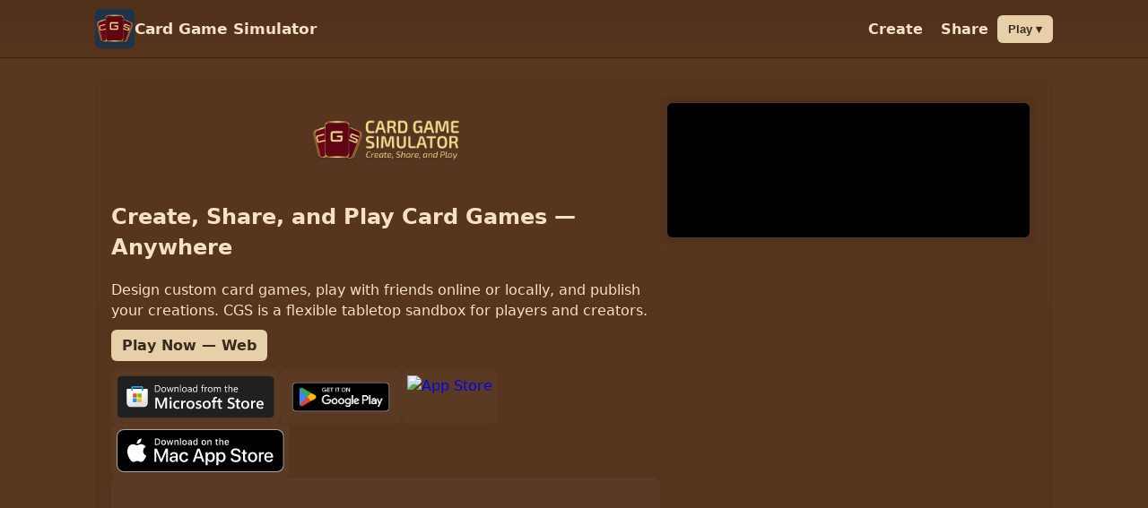

--- FILE ---
content_type: text/html; charset=utf-8
request_url: https://www.cardgamesimulator.com/
body_size: 2518
content:
<!DOCTYPE html>
<html lang="en-US">
  <head>
    <meta name="facebook-domain-verification" content="gi07f096jt2ukz5h2ozufgg3ytwsp2" />
    <meta charset='utf-8'>
    <meta http-equiv="X-UA-Compatible" content="chrome=1">
    <meta name="viewport" content="width=device-width,initial-scale=1">
    <meta name="description" content="Card Game Simulator : Create, Share, and Play card games with Card Game Simulator">
    <link rel="stylesheet" href="/assets/css/index.css" />
<!-- Begin Jekyll SEO tag v2.8.0 -->
<title>Card Game Simulator | Create, Share, and Play card games with Card Game Simulator</title>
<meta name="generator" content="Jekyll v3.10.0" />
<meta property="og:title" content="Card Game Simulator" />
<meta property="og:locale" content="en_US" />
<meta name="description" content="Create, Share, and Play card games with Card Game Simulator" />
<meta property="og:description" content="Create, Share, and Play card games with Card Game Simulator" />
<link rel="canonical" href="https://www.cardgamesimulator.com/" />
<meta property="og:url" content="https://www.cardgamesimulator.com/" />
<meta property="og:site_name" content="Card Game Simulator" />
<meta property="og:type" content="website" />
<meta name="twitter:card" content="summary" />
<meta property="twitter:title" content="Card Game Simulator" />
<script type="application/ld+json">
{"@context":"https://schema.org","@type":"WebSite","description":"Create, Share, and Play card games with Card Game Simulator","headline":"Card Game Simulator","name":"Card Game Simulator","url":"https://www.cardgamesimulator.com/"}</script>
<!-- End Jekyll SEO tag -->

  </head>

  <body>

    <!-- HEADER -->
    <header class="site-header">
      <div class="header-inner">
        <a class="brand" href="/">
          <img src="/assets/img/Logo.png" alt="Card Game Simulator logo" class="brand-logo" />
          <span class="brand-text">Card Game Simulator</span>
        </a>
    
        <button class="nav-toggle" type="button" aria-expanded="false" aria-controls="main-nav" id="navToggle" aria-label="Toggle navigation" title="Toggle navigation">
          <span class="hamburger"></span>
        </button>
    
        <nav id="main-nav" class="main-nav" aria-label="Main navigation">
          <ul class="nav-list">
            <li class="nav-item"><a class="nav-link" href="https://github.com/finol-digital/Card-Game-Simulator/wiki/Crash-Course-into-Game-Development-with-CGS">Create</a></li>
            <li class="nav-item"><a class="nav-link" href="https://cgs.games/">Share</a></li>
    
            <li class="nav-item nav-dropdown">
              <button class="nav-link dropdown-toggle" aria-expanded="false" aria-haspopup="true">
                Play <span aria-hidden="true">▾</span><span class="visually-hidden">menu</span>
              </button>
              <ul class="dropdown">
                <li><a href="https://play.google.com/store/apps/details?id=com.finoldigital.cardgamesim">Android</a></li>
                <li><a href="https://apps.apple.com/us/app/card-game-simulator/id1392877362?ls=1">iOS</a></li>
                <li><a href="https://apps.apple.com/us/app/card-game-simulator/id1398206553?ls=1&mt=12">macOS</a></li>
                <li><a href="https://apps.microsoft.com/detail/9n96n5s4w3j0">Windows</a></li>
                <li><a href="https://store.steampowered.com/app/1742850/Card_Game_Simulator/">Steam</a></li>
                <li><a class="btn primary" href="https://cgs.gg/">Play Now — Web</a></li>
              </ul>
            </li>
    
          </ul>
        </nav>
      </div>
    </header>

    <!-- MAIN CONTENT -->
    <main class="page">
      <section class="hero">
  <div class="hero-inner">
    <div class="hero-left">
      <img class="hero-logo-large" src="/assets/img/CGSLogo.png" alt="Card Game Simulator" />
      <h1>Create, Share, and Play Card Games — Anywhere</h1>
      <p class="lead">Design custom card games, play with friends online or locally, and publish your creations. CGS is a flexible tabletop sandbox for players and creators.</p>

      <p class="cta-row">
        <a class="btn primary" href="https://cgs.gg/">Play Now — Web</a>
      </p>

      <div class="store-row">
        <a href="https://apps.microsoft.com/detail/9n96n5s4w3j0"><img src="https://get.microsoft.com/images/en-us%20dark.svg" alt="Microsoft Store" /></a>
        <a href="https://play.google.com/store/apps/details?id=com.finoldigital.cardgamesim"><img src="https://play.google.com/intl/en_us/badges/static/images/badges/en_badge_web_generic.png" alt="Google Play" /></a>
        <a href="https://apps.apple.com/us/app/card-game-simulator/id1392877362?itsct=apps_box_badge&amp;itscg=30200"><img src="https://tools.applemediaservices.com/api/badges/download-on-the-app-store/black/en-us?size=250x83&amp;releaseDate=1536624000" alt="App Store" /></a>
        <a href="https://apps.apple.com/us/app/card-game-simulator/id1398206553"><img src="https://developer.apple.com/app-store/marketing/guidelines/images/badge-download-on-the-mac-app-store.svg" alt="Mac App Store" /></a>
        <iframe class="store-embed" src="https://store.steampowered.com/widget/1742850/" title="Steam store widget" loading="lazy" width="646" height="190"></iframe>
      </div>
    </div>

    <div class="hero-right">
      <div class="video-card">
        <div class="video-wrapper">
          <iframe src="https://www.youtube.com/embed/PriDuaM6MEk" title="Card Game Simulator Demo Video" frameborder="0" allow="accelerometer; autoplay; encrypted-media; gyroscope; picture-in-picture" allowfullscreen=""></iframe>
        </div>
      </div>
    </div>
  </div>
</section>

<section class="features">
  <h2>Why CGS?</h2>
  <ul class="feature-list">
    <li><strong>Fast prototyping:</strong> Author cards with JSON or visual tools.</li>
    <li><strong>Cross-platform:</strong> Windows, macOS, iOS, Android, Steam, and Web.</li>
    <li><strong>Community-driven:</strong> Publish and discover games in the CGS ecosystem.</li>
  </ul>

  <div class="three-features">
    <div class="feature">
      <h3>Create</h3>
      <p>Author games using the CGS spec or the UI — perfect for designers and hobbyists.</p>
    </div>
    <div class="feature">
      <h3>Play</h3>
      <p>Play locally or online with friends — private tables, spectating, and matchmaking supported.</p>
    </div>
    <div class="feature">
      <h3>Share</h3>
      <p>Publish your game to the CGS directory. Others can play, fork, and give feedback.</p>
    </div>
  </div>
</section>

<section class="community">
  <h2>Join the community</h2>
  <p>Find us on Discord, Reddit, GitHub, and more. Help shape the roadmap or ask for help.</p>
  <p class="social-links">
    <a href="/discord" title="Discord"><img src="/assets/img/Discord.png" alt="Discord" class="social-icon" /></a>
    <a href="/reddit" title="Reddit"><img src="/assets/img/reddit.png" alt="Reddit" class="social-icon" /></a>
    <a href="/github" title="GitHub"><img src="/assets/img/GitHub.png" alt="GitHub" class="social-icon" /></a>
    <a href="/bluesky" title="Bluesky"><img src="/assets/img/Bluesky.png" alt="Bluesky" class="social-icon" /></a>
  </p>
</section>

    </main>

  <footer class="site-footer">
    <div class="footer-inner">
      <p><a href="/PRIVACY.html">Privacy Policy</a></p>
      <p>&copy; Finol Digital LLC</p>
    </div>
  </footer>

    <script>
      (function () {
        // Toggle mobile nav
        var navToggle = document.getElementById('navToggle');
        var mainNav = document.getElementById('main-nav');
    
        navToggle.addEventListener('click', function () {
          var expanded = this.getAttribute('aria-expanded') === 'true';
          this.setAttribute('aria-expanded', String(!expanded));
          mainNav.classList.toggle('open');
        });
    
        // Dropdown toggle for Play on small screens
        document.querySelectorAll('.nav-dropdown .dropdown-toggle').forEach(function (btn) {
          btn.addEventListener('click', function (e) {
            // Prevent default to avoid form submission or navigation
            e.preventDefault();
            var expanded = this.getAttribute('aria-expanded') === 'true';
            this.setAttribute('aria-expanded', String(!expanded));
            this.parentElement.classList.toggle('open');
          });
        });
      })();
    </script>
  </body>
</html>

--- FILE ---
content_type: text/css; charset=utf-8
request_url: https://www.cardgamesimulator.com/assets/css/index.css
body_size: 2250
content:
:root{
  --brown-900: #5a371f;
  --brown-700: #6d4428;
  --accent: #f6e1c7;
  --muted: rgba(255,255,255,0.85);
  --max-width: 1100px;
  --gap: 20px;
}

*{box-sizing:border-box}
html,body{height:100%}

/* Accessibility utility class for visually hidden content */
.visually-hidden{
  position:absolute;
  width:1px;
  height:1px;
  padding:0;
  margin:-1px;
  overflow:hidden;
  clip:rect(0,0,0,0); /* Legacy browsers */
  clip-path:inset(50%); /* Modern browsers */
  white-space:nowrap;
  border:0;
}

body{
  margin:0;
  font-family: system-ui, -apple-system, "Segoe UI", Roboto, "Helvetica Neue", Arial;
  background:var(--brown-900);
  color:var(--accent);
  -webkit-font-smoothing:antialiased;
  -moz-osx-font-smoothing:grayscale;
  line-height:1.45;
}

/* Header / nav */
.site-header{
  position:sticky;
  top:0;
  z-index:70;
  background: linear-gradient(180deg, rgba(0,0,0,0.12), rgba(0,0,0,0.04));
  border-bottom:1px solid rgba(0,0,0,0.25);
  backdrop-filter: blur(6px);
}

.header-inner{
  max-width:var(--max-width);
  margin:0 auto;
  display:flex;
  align-items:center;
  gap:var(--gap);
  padding:10px 16px;
}

.brand{
  display:flex;
  align-items:center;
  gap:12px;
  text-decoration:none;
  color:var(--accent);
  flex:0 0 auto;
}

.brand-logo{
  width:44px;
  height:44px;
  object-fit:contain;
  border-radius:6px;
  background:#234;
}

.brand-text{
  font-weight:700;
  font-size:1.05rem;
  white-space:nowrap;
}

/* Nav list */
.nav-toggle{
  display:none;
  background:transparent;
  border:0;
  margin-left:auto;
  cursor:pointer;
  padding:8px;
}

.hamburger{
  display:block;
  width:24px;
  height:2px;
  background:var(--accent);
  position:relative;
}
.hamburger::before,
.hamburger::after{
  content:"";
  position:absolute;
  left:0;
  width:24px;
  height:2px;
  background:var(--accent);
}
.hamburger::before{top:-7px}
.hamburger::after{top:7px}

/* main nav */
.main-nav{
  margin-left:auto;
}
.nav-list{
  list-style:none;
  margin:0;
  padding:0;
  display:flex;
  align-items:center;
  gap:12px;
}
.nav-item{position:relative}
.nav-link{
  color:var(--accent);
  text-decoration:none;
  padding:8px 10px;
  display:inline-block;
  font-weight:600;
}
.nav-link:hover{opacity:0.9}

.btn{
  background:transparent;
  border:1px solid rgba(255,255,255,0.12);
  color:var(--accent);
  padding:8px 12px;
  border-radius:6px;
  text-decoration:none;
}
.btn.primary{
  background: #e7cfa9;
  color: #3a2b1f;
  border: none;
  font-weight:700;
}

/* Make Play dropdown button high-contrast like the primary CTA */
.nav-link.dropdown-toggle,
.nav-dropdown .dropdown-toggle {
  background: #e7cfa9;         /* matches primary CTA bg */
  color: #3a2b1f;              /* dark text for legibility */
  border-radius: 6px;
  padding: 8px 12px;
  border: none;
  font-weight: 700;
}

/* Keep visible state consistent when dropdown is open or aria-expanded is true */
.nav-dropdown.open > .dropdown-toggle,
.nav-dropdown .dropdown-toggle[aria-expanded="true"] {
  background: #e7cfa9;
  color: #3a2b1f;
}

/* Hover / focus states for keyboard users */
.nav-link.dropdown-toggle:hover,
.nav-link.dropdown-toggle:focus {
  filter: brightness(0.96);
  outline: 3px solid rgba(231,207,169,0.18);
}

/* Dropdown */
.nav-dropdown .dropdown{
  position:absolute;
  right:0;
  top:100%;
  background:var(--brown-700);
  border:1px solid rgba(0,0,0,0.3);
  padding:8px 6px;
  border-radius:6px;
  min-width:160px;
  display:none;
  box-shadow:0 8px 20px rgba(0,0,0,0.5);
}
.nav-dropdown:hover .dropdown,
.nav-dropdown:focus-within .dropdown{ display:block; }
.nav-dropdown.open .dropdown{ display:block; }
.dropdown li{ list-style:none; }
.dropdown a{
  display:block;
  color:var(--accent);
  padding:8px 10px;
  text-decoration:none;
}
.dropdown a:hover{ background: rgba(255,255,255,0.03); }

/* Page layout */
.page{
  max-width:var(--max-width);
  margin:24px auto;
  padding:0 16px 80px;
}

/* Hero */
.hero{
  background: linear-gradient(0deg, rgba(0,0,0,0.06), rgba(0,0,0,0.02));
  border-radius:10px;
  padding:18px;
  margin-bottom:20px;
}
.hero-inner{
  display:flex;
  gap:24px;
  align-items:stretch;
  flex-wrap:wrap;
}
.hero-left{
  flex:1 1 380px;
  min-width:260px;
}
.hero-right{
  width:420px;
  flex:0 0 420px;
  min-width:300px;
}

/* Ensure hero logo and text scale on small screens */
.hero-logo-large{ width:200px; max-width:45%; height:auto; display:block; margin:0 auto 8px; }

/* Video */
.video-card{
  background:rgba(0,0,0,0.06);
  border-radius:8px;
  padding:8px;
}
.video-wrapper{ width:100%; aspect-ratio:16/9; background:#000; overflow:hidden; border-radius:6px; }
.video-wrapper iframe{ width:100%; height:100%; border:0; display:block; }

/* Store badges */
.store-row {
  display: flex;
  gap: 0.75rem;
  align-items: center;
  flex-wrap: wrap;
  margin-top: 12px;
}
.store-row > a {
  display: inline-flex;
  align-items: center;
  justify-content: center;
  padding: 6px;
  background: rgba(255,255,255,0.03);
  border-radius: 8px;
  transition: transform .12s ease, box-shadow .12s ease;
  text-decoration: none;
}
.store-row > a:hover {
  transform: translateY(-2px);
  box-shadow: 0 6px 18px rgba(0,0,0,0.08);
}
.store-row img {
  height: 48px;
  max-height: 56px;
  width: auto;
  display: block;
}
/* Special larger badge (e.g. Steam static badge) */
.store-row img.store-badge-image {
  height: 64px;
  width: auto;
}

/* Make iframes (embedded store widgets) responsive and match anchors/images */
.store-row iframe,
.store-row > iframe,
.store-row > a iframe,
.store-row .store-iframe {
  display: block;
  max-width: 100%;
  width: 100%;
  height: auto;
  border: 0;
  padding: 6px; /* match anchor padding so widget spacing is consistent */
  background: rgba(255,255,255,0.03);
  border-radius: 8px;
  transition: transform .12s ease, box-shadow .12s ease;
  box-sizing: border-box;
}
/* Allow the iframe to lift on hover like the anchor badge */
.store-row > a:hover iframe,
.store-row > a:focus iframe,
.store-row iframe:hover {
  transform: translateY(-2px);
  box-shadow: 0 6px 18px rgba(0,0,0,0.08);
}
/* Special larger iframe badge handling (if used) */
.store-row iframe.store-badge-iframe {
  /* keep slightly larger look on wide screens */
  max-height: 64px;
  width: auto;
}

@media (max-width: 640px) {
  .store-row img { height: 40px; }
  .store-row img.store-badge-image { display: none; }

  /* Reduce or hide large iframe badge on narrow viewports */
  .store-row iframe { max-height: 40px; width: auto; }
  .store-row iframe.store-badge-iframe { display: none; }
  
  /* Hide the Steam store widget on mobile viewports */
  .store-embed { display: none !important; }
}

/* Features & community */
.features{ padding:10px 0; color:var(--muted); }
.feature-list{ list-style:none; padding:0; margin:0 0 18px; }
.feature-list li{ margin-bottom:8px; }

.three-features{ display:flex; gap:18px; flex-wrap:wrap; }
.three-features .feature{ background: rgba(0,0,0,0.03); padding:12px; border-radius:8px; flex:1 1 220px; }

/* Footer */
.site-footer{ margin-top:28px; padding:18px 0; color:var(--muted); border-top:1px solid rgba(0,0,0,0.18); }
.site-footer a{ color:var(--accent); text-decoration:underline; text-decoration-thickness:1px; font-weight:600; }
.site-footer a:hover, .site-footer a:focus{ color:#ffffff; text-decoration-color:rgba(255,255,255,0.7); filter:brightness(1.05); }
.footer-inner{ max-width:var(--max-width); margin:0 auto; padding:0 16px; display:flex; justify-content:space-between; align-items:center; }

/* Responsive */
@media (max-width: 880px) {
  .hero-right{ flex-basis:100%; width:100%; order:2; }
  .hero-left{ order:1; }
  .hero-logo-large{ max-width:140px; }

  .nav-toggle{ display:inline-flex; }
  .main-nav{ position:fixed; inset:60px 16px auto 16px; right:16px; left:16px; background:var(--brown-700); border-radius:10px; padding:12px; display:none; }
  .main-nav.open{ display:block; }
  .nav-list{ flex-direction:column; gap:8px; }
  .nav-dropdown .dropdown{ position:relative; top:0; right:auto; box-shadow:none; margin-left:0; display:none; width:100%; box-sizing:border-box; margin-top:6px; padding:6px; }
  .nav-dropdown.open .dropdown{ display:block; }
  .cta{ margin-top:6px; }
}

@media (min-width: 881px) {
  .main-nav{ display:block; }
}

/* Community social icons */
.social-links{ display:flex; gap:12px; align-items:center; margin-top:12px; }
.social-links a{ display:inline-flex; align-items:center; justify-content:center; padding:4px; background: rgba(255,255,255,0.02); border-radius:6px; transition: transform .12s ease, box-shadow .12s ease; text-decoration:none; }
.social-links a:hover{ transform: translateY(-2px); box-shadow: 0 8px 18px rgba(0,0,0,0.12); }
.social-icon{ width:32px; height:32px; display:block; object-fit:contain; }

@media (max-width: 480px){
  .social-icon{ width:28px; height:28px; }
  .social-links{ gap:8px; }
}
